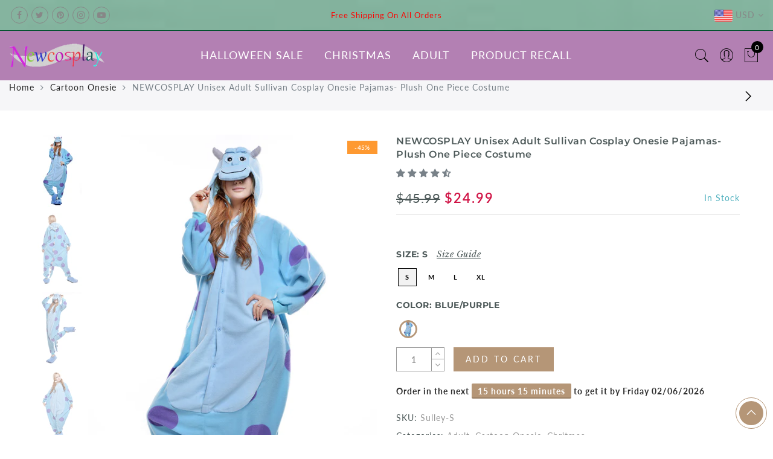

--- FILE ---
content_type: text/css
request_url: https://newcosplay.net/cdn/shop/t/4/assets/custom.css?v=137111493529417423881569491341
body_size: -396
content:
.jas_title_1{line-height:40px}.product-quick-view .single_variation_wrap{display:none}.template-blog .page-head.pr.tc .jas-container.pr.lazyloaded{padding:30px}.template-blog .page-head{padding:0}.template-blog .jas-container{width:100%}.wc-tabs li{margin-right:20px}.template-product .shopify-breadcrumb{line-height:20px}form#cart_form_sticky .dropdown-list li a{font-size:10px!important}.template-product .shopify-breadcrumb{line-height:10px}@media (min-width: 992px){.jas-menu>li>a{letter-spacing:1px!important}}@media (max-width: 480px){#jas-footer.footer-1 .jas-row>div:not(:last-child){margin-bottom:0}.template-product .shopify-breadcrumb{line-height:15px}}
/*# sourceMappingURL=/cdn/shop/t/4/assets/custom.css.map?v=137111493529417423881569491341 */


--- FILE ---
content_type: application/javascript
request_url: https://storage.googleapis.com/adnabu-shopify/online-store/d710732ba07d4e3893309b7d1573572455.min.js?shop=newcosplay.myshopify.com
body_size: 793
content:
function injectScript(url,async,defer){var s=document.createElement('script');s.type='text/javascript';s.async=async;s.defer=defer;s.src=url;var x=document.getElementsByTagName('script')[0];x.parentNode.insertBefore(s,x);}
function convertToUrl(params){return encodeURIComponent(Object.keys(params).map(function(k){return k+'='+params[k];}).join(';'));}
function makeAjaxCall(url,parseJson,callback){var xhttp=new XMLHttpRequest();if(callback){xhttp.onreadystatechange=function(){if(this.readyState===XMLHttpRequest.DONE){if(parseJson){callback(JSON.parse(this.response));}else{callback(this.response);}}};}
xhttp.open("GET",url,true);xhttp.send();}
function formatDate(date){var d=new Date(date),month=''+(d.getMonth()+1),day=''+d.getDate(),year=d.getFullYear();if(month.length<2)month='0'+month;if(day.length<2)day='0'+day;return[year,month,day].join('-');}
injectScript('https://www.googletagmanager.com/gtag/js?id=AW-702303416',true,false);window.dataLayer=window.dataLayer||[];function gtag(){dataLayer.push(arguments);}
gtag('js',new Date());gtag('config','AW-702303416');